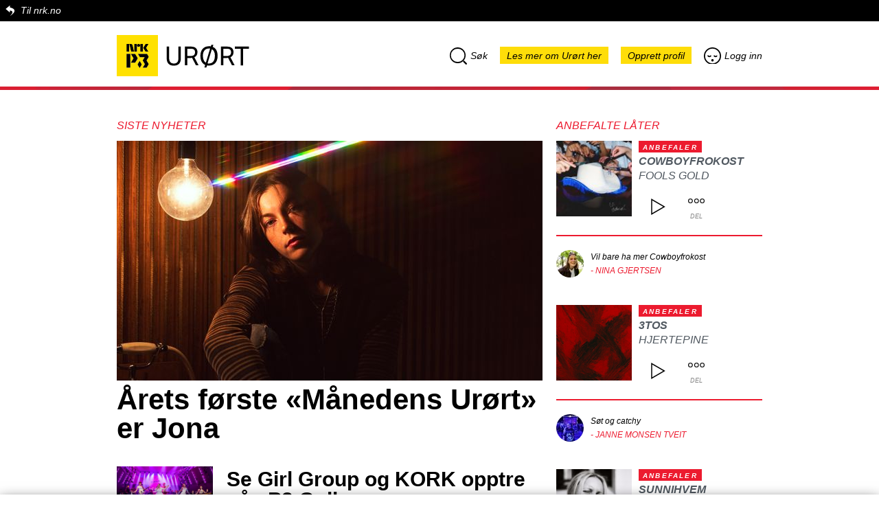

--- FILE ---
content_type: text/html; charset=utf-8
request_url: https://urort.p3.no/
body_size: 66850
content:
<!DOCTYPE html>
<html lang="no">
  <head>
    <!-- Global site tag (gtag.js) - Google Analytics -->
    <script async src="https://www.googletagmanager.com/gtag/js?id=UA-302116-10"></script>
    <script>
        window.dataLayer = window.dataLayer || [];
        function gtag(){dataLayer.push(arguments);}
        gtag('js', new Date());

        gtag('config', 'UA-302116-10');
    </script>

    <meta charset="utf-8">
    <meta name="name" content="NRK">
    <meta name="viewport" content="width=device-width, initial-scale=1.0, maximum-scale=1.0, user-scalable=no"/>
    <meta name="robots" content="index, follow">
    <meta name="language" content="no">
    <meta name="copyright" content="Copyright NRK. Materialet må ikke gjengis uten tillatelse.">
    <meta name="keywords" content="musikk, urørt, Urørt, NRK, nrk, p3, P3">
    <meta name="subject" content="musik, radio">
    <meta name="publisher" content="NRK, Bjørnstjerne Bjørnsons plass 1, 0340 Oslo">
    <meta name="site" content="NRK P3 Urørt">

    <title>NRK P3 Urørt</title>
    <meta name="title" content="NRK P3 Urørt">
    <meta property="og:title" content="NRK P3 Urørt">
    <meta name="twitter:title" content="NRK P3 Urørt">
    <meta property="og:description" content="Opplev ny norsk musikk, gratis! P3 Urørt er et nettsted hvor uetablerte norske artister og band kan promotere musikken sin, slik at du kan høre og laste den ned.">
    <meta name="twitter:description" content="Opplev ny norsk musikk, gratis! P3 Urørt er et nettsted hvor uetablerte norske artister og band kan promotere musikken sin, slik at du kan høre og laste den ned.">
    <meta name="description" content="Opplev ny norsk musikk, gratis! P3 Urørt er et nettsted hvor uetablerte norske artister og band kan promotere musikken sin, slik at du kan høre og laste den ned.">
    <meta property="og:image" content="https://urort.p3.no/images/nrk/Urort_Sjerne_SHARE.png">
    <meta name="twitter:image" content="https://urort.p3.no/images/nrk/Urort_Sjerne_SHARE.png">
    <meta name="google-site-verification" content="A3yLBg4YdWADibeGk3MYFldyo5DozV75tktFbSWwdzw">
    <meta property="og:url" content="https://urort.p3.no/">
    <link rel="canonical" href="https://urort.p3.no/">
        <meta property="og:type" content="website">
    <meta property="og:site_name" content="NRK P3 Urørt">
    <meta property="og:locale" content="no_NO">
    <meta property="fb:app_id" content="146318008740181" />
    <meta property="fb:pages" content="11222655995,172533639487543,101740483237006,68480421097,498319236944335,248944903276,175678445789954">
    <meta name="twitter:card" content="summary">
    <meta name="twitter:site" content="@P3Urort">
    <meta name="twitter:creator" content="@P3Urort">
    <link rel="icon" href="/images/nrk/urort-favicon.png" type="image/png"/>
    <link rel="shortcut icon" href="/images/nrk/urort-favicon.png" type="image/png"/>

    <link rel="stylesheet" href="https://static.nrk.no/core-fonts/major/2/core-fonts.min.css">
    <link rel="preload" href="https://static.nrk.no/core-fonts/major/2/./LFT_Etica_Book_Italic.woff2" as="font" type="font/woff2" crossorigin>
    <link rel="preload" href="https://static.nrk.no/core-fonts/major/2/./LFT_Etica_Bold_Italic.woff2" as="font" type="font/woff2" crossorigin>
    <link rel="preload" href="https://static.nrk.no/core-fonts/major/2/./LFT_Etica_Bold.woff2" as="font" type="font/woff2" crossorigin>
    <style>
      html { font: 100%/1.5 'LFT Etica', sans-serif }
    </style>
    <script>
      !function (A, t) {
        function e(A) {
          var e = t.createElement("style");
          e.textContent = A, c.appendChild(e)
        }

        var a, n = "/assets/css/007/webfonts/", o = "drc-webfonts", c = t.getElementsByTagName("head")[0],
            s = !1;
        try {
          a = A.localStorage[o], a && e(a)
        } catch (A) {
        }
        var f = A.FontFace;
        if (f) {
          var d = new f("drc-wfl-woff2", 'url("[data-uri]") format("woff2")', {});
          d.load().catch(function () {
          }), s = "loading" === d.status || "loaded" === d.status
        }
        var r = new XMLHttpRequest, l = n + (s ? "woff2" : "woff") + ".css";
        r.open("get", l, !0), r.onreadystatechange = function () {
          if (4 === r.readyState && (r.status >= 200 && r.status < 300 || 304 === r.status)) {
            var t = r.responseText;
            if (a !== t) {
              e(t);
              try {
                A.localStorage[o] = t
              } catch (A) {
              }
            }
          }
        }, a ? A.addEventListener("load", function () {
          r.send(null)
        }, !1) : t.addEventListener("DOMContentLoaded", function () {
          r.send(null)
        }, !1)
      }(window, document);
    </script>
    <script>
      var recaptchaCallback = function () {
        var renderReCaptcha = function() {
          document.querySelectorAll('div.g-recaptcha').forEach(function(div) {
            if(!div.dataset.sitekey) return;
            grecaptcha.render(div, { 'sitekey' : div.dataset.sitekey });
          });
        };
        window.addEventListener('replaced', renderReCaptcha);
        renderReCaptcha();
      }
    </script>
    <script src="https://www.google.com/recaptcha/api.js?onload=recaptchaCallback&render=explicit&hl=no" async defer></script>
    <!-- frame busting -->
    <style>
      /* Hide page by default */
      html { display : none; }
    </style>
    <script>
      if (self == top) {
        // Everything checks out, show the page.
        document.documentElement.style.display = 'block';
      } else {
        // Break out of the frame.
        top.location = self.location;
      }
    </script>
    <link rel="stylesheet" href="/assets/css/007/global.css">
    <link id="kk-css" rel="stylesheet" type="text/css" href="/assets/main.723df55d9fdb90b939e6.css"/>
  </head>

  <body class="lang-no">
    <div id="overlay" class="overlay"></div>
    <div class="page-container js-single-page-replace">
      <div class="nrkno-header"><a href="https://nrk.no" title="">Til nrk.no</a></div>
      <header>
        <div class="page-logo">
          <a href="https://p3.no" title="P3.no">
            <img src="/images/nrk/nrk-p3-logo.svg" alt="P3.no">
          </a>
          <a href="/" title="P3.no/urørt">
            <img src="/images/nrk/nrk_urort.svg" alt="Urørt">
          </a>
        </div>
        <div class="menu menu-desktop search-menu-parent">
          <a class="search-menu menu-item menu-search"><i class="icon-search"></i>Søk</a>

          <a href="https://p3.no/urort-faq/" class="menu-item go-to-faq">Les mer om Urørt her</a>

          <a href="/profile/create" class="menu-item profile-create">Opprett profil</a>
          <a href="/profile/login" class="menu-item profile-login"><i class="icon-login"></i>Logg inn</a>
        </div>

        <div class="menu menu-mobile search-menu-parent">
            <div class="row row1">
                <a class="search-menu menu-item menu-search"><i class="icon-search"></i>Søk</a>
                <a href="/profile/login" class="menu-item profile-login"><i class="icon-login"></i>Logg inn</a>
            </div>

            <div class="row row2">
                <a href="/profile/create" class="menu-item profile-create">Opprett profil</a>
                <a href="https://p3.no/urort-faq/" class="menu-item go-to-faq">Les mer om Urørt her</a>
            </div>
        </div>

        <div id="search-top" class="search-top">

          <div class="search-bar">
            <div class="icon-search dr-icon-search-large"></div>
            <input id="autocomplete-input" placeholder="Søk etter låt eller artist" type="text">
          </div>

          <div id="autocomplete-output" class="search-autocomplete"></div>
          <div id="autocomplete-empty" class="search-autocomplete">Ingen resultater</div>

        </div>

      </header>

    	


<div class="twocol">

  <div class="col-one">
    <h3>Siste nyheter</h3>


    <div class="artist-images">
      <ul class="list-news slide-content" id="slide-touch">

      <li class="item slide-item fade show active">
          <div class="image">

			  <a target="_blank" href="https://urort.p3.no/track/jona-1/yellow-kitchen-lights"><img src="https://d33mzpnc91f49u.cloudfront.net/620x349/https://nrk-urort-prod.s3.amazonaws.com/images/47a350bc-d56f-46d0-b1d2-094be335d9e3"></a>
		            </div>
          <div class="text">
				  <a target="_blank" href="https://urort.p3.no/track/jona-1/yellow-kitchen-lights"><h2>Årets første «Månedens Urørt» er Jona</h2></a>
			            </div>
      </li>
      <li class="item slide-item fade">
          <div class="image">

			  <a target="_blank" href="https://tv.nrk.no/se?v&#x3D;MYNT50000025&amp;t&#x3D;2282s"><img src="https://d33mzpnc91f49u.cloudfront.net/620x349/https://nrk-urort-prod.s3.amazonaws.com/images/6e1f1eea-ff22-49b3-9f3e-673d0113f348"></a>
		            </div>
          <div class="text">
				  <a target="_blank" href="https://tv.nrk.no/se?v&#x3D;MYNT50000025&amp;t&#x3D;2282s"><h2>Se Girl Group og KORK opptre på «P3 Gull»</h2></a>
			            </div>
      </li>
      <li class="item slide-item fade">
          <div class="image">

			  <a target="_blank" href="https://tv.nrk.no/serie/uroertfinalen-tv/sesong/2025/episode/MYNM43000025"><img src="https://d33mzpnc91f49u.cloudfront.net/620x349/https://nrk-urort-prod.s3.amazonaws.com/images/7ebb1572-a11e-423d-ac28-3b5ac004dee2"></a>
		            </div>
          <div class="text">
				  <a target="_blank" href="https://tv.nrk.no/serie/uroertfinalen-tv/sesong/2025/episode/MYNM43000025"><h2>Se «Urørtfinalen» på nytt her</h2></a>
			            </div>
      </li>

      </ul>

      <div class="pagination">
        <span class="dot active"></span>
        <span class="dot"></span>
        <span class="dot"></span>
      </div>
    </div>

  </div>


  <div class="col-two">

    <h3>Anbefalte låter</h3>

    <ul class="list-track vertical">
        <li class="item">
         <div class="track-container">
           <div class="track-info-right track">
             <div class="cover">
               <img src="https://d33mzpnc91f49u.cloudfront.net/114x114/https://nrk-urort-prod.s3.amazonaws.com/images/2834371e-299a-4eb7-8684-83fd14a467fc">
               <div class="play-overlay play">
                 <div class="icon-play dr-icon-play-medium"></div>
               </div>
             </div>
         
             <div class="info-container">
               <div class="info" data-trackid="226766" data-trackurl="https://nrk-urort-prod.s3.amazonaws.com/tracks/7b2e4c59-f055-4cef-badb-403fcf82972d">
                 <div class="recomended">Anbefaler</div>
                 <div class="artist"><a href="/artist/cowboyfrokost">Cowboyfrokost</a></div>
                 <div class="title">
                   <a href="/track/cowboyfrokost/fools-gold">Fools Gold</a>
                 </div>
               </div>
               <div class="actions">
                 <div class="btn btn-play play dr-icon-play-boxed"></div>
           	  <div class="btn btn-share dr-icon-share">
           	      <div class="text">Del</div>
           	  
           	  	<div class="social-share">
           	  		<a class="facebook share-link" target="_blank" href="https://www.facebook.com/sharer/sharer.php?u=https%3A%2F%2Furort.p3.no%2Ftrack%2Fcowboyfrokost%2Ffools-gold&amp;src=sdkpreparse">Del på Facebook</a>
           	  
           	          <a href="http://twitter.com/share?text=Sjekk ut%20Fools%20Gold%20fra%20Cowboyfrokost%20på%20@P3Urort&url=https%3A%2F%2Furort.p3.no%2Ftrack%2Fcowboyfrokost%2Ffools-gold"
           	  			target="_blank"
           	  			class="twitter share-link">
           	  			Del på Twitter
           	  		</a>
           	  
           	  
           	              <a data-type="track" data-id="226766" class="embed share-link">Bygg inn</a>
           	  
           	  
           	  	</div>
           	  </div>
               </div>
             </div>
           </div>
         
           <div class="recommendation">
               <img class="picture" src="https://d33mzpnc91f49u.cloudfront.net/40x40/https://nrk-urort-prod.s3.amazonaws.com/images/a2987abe-55a1-4996-93a1-4ce55a7f3cf5">
               <div class="info">
                 <div class="text">
                   Vil bare ha mer Cowboyfrokost
                 </div>
                 <div class="reviewer">
                   - Nina Gjertsen
                 </div>
               </div>
           </div>
         
         </div>
        </li>
        <li class="item">
         <div class="track-container">
           <div class="track-info-right track">
             <div class="cover">
               <img src="https://d33mzpnc91f49u.cloudfront.net/114x114/https://nrk-urort-prod.s3.amazonaws.com/images/97ae50fe-c381-44d7-8ed2-8b0a8b236292">
               <div class="play-overlay play">
                 <div class="icon-play dr-icon-play-medium"></div>
               </div>
             </div>
         
             <div class="info-container">
               <div class="info" data-trackid="225842" data-trackurl="https://nrk-urort-prod.s3.amazonaws.com/tracks/5a907f2e-19cb-4441-bd86-0d056510da0f">
                 <div class="recomended">Anbefaler</div>
                 <div class="artist"><a href="/artist/3tos">3TOS</a></div>
                 <div class="title">
                   <a href="/track/3tos/hjertepine">Hjertepine</a>
                 </div>
               </div>
               <div class="actions">
                 <div class="btn btn-play play dr-icon-play-boxed"></div>
           	  <div class="btn btn-share dr-icon-share">
           	      <div class="text">Del</div>
           	  
           	  	<div class="social-share">
           	  		<a class="facebook share-link" target="_blank" href="https://www.facebook.com/sharer/sharer.php?u=https%3A%2F%2Furort.p3.no%2Ftrack%2F3tos%2Fhjertepine&amp;src=sdkpreparse">Del på Facebook</a>
           	  
           	          <a href="http://twitter.com/share?text=Sjekk ut%20Hjertepine%20fra%203TOS%20på%20@P3Urort&url=https%3A%2F%2Furort.p3.no%2Ftrack%2F3tos%2Fhjertepine"
           	  			target="_blank"
           	  			class="twitter share-link">
           	  			Del på Twitter
           	  		</a>
           	  
           	  
           	              <a data-type="track" data-id="225842" class="embed share-link">Bygg inn</a>
           	  
           	  
           	  	</div>
           	  </div>
               </div>
             </div>
           </div>
         
           <div class="recommendation">
               <img class="picture" src="https://d33mzpnc91f49u.cloudfront.net/40x40/https://nrk-urort-prod.s3.amazonaws.com/images/ef2c2f33-4ab7-4d51-9341-d30713b4a404">
               <div class="info">
                 <div class="text">
                   Søt og catchy
                 </div>
                 <div class="reviewer">
                   - Janne Monsen Tveit
                 </div>
               </div>
           </div>
         
         </div>
        </li>
        <li class="item">
         <div class="track-container">
           <div class="track-info-right track">
             <div class="cover">
               <img src="https://d33mzpnc91f49u.cloudfront.net/114x114/https://nrk-urort-prod.s3.amazonaws.com/images/e6a3b377-fe8e-4dd1-9e35-ef25651f422b">
               <div class="play-overlay play">
                 <div class="icon-play dr-icon-play-medium"></div>
               </div>
             </div>
         
             <div class="info-container">
               <div class="info" data-trackid="226163" data-trackurl="https://nrk-urort-prod.s3.amazonaws.com/tracks/d438bcd1-19f3-4162-8514-88e9a1dfbf77">
                 <div class="recomended">Anbefaler</div>
                 <div class="artist"><a href="/artist/sunnihvem">Sunnihvem</a></div>
                 <div class="title">
                   <a href="/track/sunnihvem/eplet-faller-og-vi-begynner-a-ligne">Eplet faller og vi begynner å ligne</a>
                 </div>
               </div>
               <div class="actions">
                 <div class="btn btn-play play dr-icon-play-boxed"></div>
           	  <div class="btn btn-share dr-icon-share">
           	      <div class="text">Del</div>
           	  
           	  	<div class="social-share">
           	  		<a class="facebook share-link" target="_blank" href="https://www.facebook.com/sharer/sharer.php?u=https%3A%2F%2Furort.p3.no%2Ftrack%2Fsunnihvem%2Feplet-faller-og-vi-begynner-a-ligne&amp;src=sdkpreparse">Del på Facebook</a>
           	  
           	          <a href="http://twitter.com/share?text=Sjekk ut%20Eplet%20faller%20og%20vi%20begynner%20%C3%A5%20ligne%20fra%20Sunnihvem%20på%20@P3Urort&url=https%3A%2F%2Furort.p3.no%2Ftrack%2Fsunnihvem%2Feplet-faller-og-vi-begynner-a-ligne"
           	  			target="_blank"
           	  			class="twitter share-link">
           	  			Del på Twitter
           	  		</a>
           	  
           	  
           	              <a data-type="track" data-id="226163" class="embed share-link">Bygg inn</a>
           	  
           	  
           	  	</div>
           	  </div>
               </div>
             </div>
           </div>
         
           <div class="recommendation">
               <img class="picture" src="https://d33mzpnc91f49u.cloudfront.net/40x40/https://nrk-urort-prod.s3.amazonaws.com/images/a2987abe-55a1-4996-93a1-4ce55a7f3cf5">
               <div class="info">
                 <div class="text">
                   Nydelig!
                 </div>
                 <div class="reviewer">
                   - Nina Gjertsen
                 </div>
               </div>
           </div>
         
         </div>
        </li>
    </ul>

  </div>

</div>

<div class="list-playlist-container">

    <h3>Spillelister</h3>

  <ul id="show-more-playlists" class="list-playlist">


    <li class="item ">

      <div class="playlist-info-bottom">

          <a href="/playlist/urort-anbefaler"><img class="cover" src="https://d33mzpnc91f49u.cloudfront.net/134x134/https://nrk-urort-prod.s3.amazonaws.com/images/27e21731-a612-49b7-ae2c-a85f8ca7e0e2"></a>

          <div class="title">
            <a href="/playlist/urort-anbefaler">Urørt anbefaler</a>
          </div>

      </div>

    </li>


    <li class="item ">

      <div class="playlist-info-bottom">

          <a href="/playlist/manedens-urort2"><img class="cover" src="https://d33mzpnc91f49u.cloudfront.net/134x134/https://nrk-urort-prod.s3.amazonaws.com/images/6537a17d-f4a2-4618-8a65-62e431bbbf52"></a>

          <div class="title">
            <a href="/playlist/manedens-urort2">Månedens Urørt</a>
          </div>

      </div>

    </li>


    <li class="item ">

      <div class="playlist-info-bottom">

          <a href="/playlist/pop"><img class="cover" src="https://d33mzpnc91f49u.cloudfront.net/134x134/https://nrk-urort-prod.s3.amazonaws.com/images/7b24ac60-dae8-428d-97c4-1aeab12f1c1d"></a>

          <div class="title">
            <a href="/playlist/pop">Pop</a>
          </div>

      </div>

    </li>


    <li class="item ">

      <div class="playlist-info-bottom">

          <a href="/playlist/danceelektronisk"><img class="cover" src="https://d33mzpnc91f49u.cloudfront.net/134x134/https://nrk-urort-prod.s3.amazonaws.com/images/61ad243e-66ff-4729-92fe-89a199a68210"></a>

          <div class="title">
            <a href="/playlist/danceelektronisk">Elektronisk</a>
          </div>

      </div>

    </li>


    <li class="item ">

      <div class="playlist-info-bottom">

          <a href="/playlist/urban"><img class="cover" src="https://d33mzpnc91f49u.cloudfront.net/134x134/https://nrk-urort-prod.s3.amazonaws.com/images/193f8f9c-5358-424f-abfa-3a78ce4b8768"></a>

          <div class="title">
            <a href="/playlist/urban">Hiphop/rap</a>
          </div>

      </div>

    </li>


    <li class="item ">

      <div class="playlist-info-bottom">

          <a href="/playlist/rock"><img class="cover" src="https://d33mzpnc91f49u.cloudfront.net/134x134/https://nrk-urort-prod.s3.amazonaws.com/images/bc662c89-c412-43eb-8680-2bae79091526"></a>

          <div class="title">
            <a href="/playlist/rock">Rock/metall</a>
          </div>

      </div>

    </li>


    <li class="item hidden">

      <div class="playlist-info-bottom">

          <a href="/playlist/manedens-urort1"><img class="cover" src="https://d33mzpnc91f49u.cloudfront.net/134x134/https://nrk-urort-prod.s3.amazonaws.com/images/a1e8e4f5-42c1-4f03-b08e-59100a59cc3a"></a>

          <div class="title">
            <a href="/playlist/manedens-urort1">Månedens Urørt 2025</a>
          </div>

      </div>

    </li>


    <li class="item hidden">

      <div class="playlist-info-bottom">

          <a href="/playlist/manedens-urort-2024"><img class="cover" src="https://d33mzpnc91f49u.cloudfront.net/134x134/https://nrk-urort-prod.s3.amazonaws.com/images/66d70c63-9b37-492f-90d0-ff34cf85c15b"></a>

          <div class="title">
            <a href="/playlist/manedens-urort-2024">Månedens Urørt 2024</a>
          </div>

      </div>

    </li>


    <li class="item hidden">

      <div class="playlist-info-bottom">

          <a href="/playlist/manedens-urort-2023"><img class="cover" src="https://d33mzpnc91f49u.cloudfront.net/134x134/https://nrk-urort-prod.s3.amazonaws.com/images/8f693262-b1f7-4166-87d3-1c679b4895ca"></a>

          <div class="title">
            <a href="/playlist/manedens-urort-2023">Månedens Urørt 2023</a>
          </div>

      </div>

    </li>


    <li class="item hidden">

      <div class="playlist-info-bottom">

          <a href="/playlist/manedens-urort-2022"><img class="cover" src="https://d33mzpnc91f49u.cloudfront.net/134x134/https://nrk-urort-prod.s3.amazonaws.com/images/68e63c80-2b0c-4e59-a77f-50c45fd090c7"></a>

          <div class="title">
            <a href="/playlist/manedens-urort-2022">Månedens Urørt 2022</a>
          </div>

      </div>

    </li>


    <li class="item hidden">

      <div class="playlist-info-bottom">

          <a href="/playlist/manedens-urort-2021"><img class="cover" src="https://d33mzpnc91f49u.cloudfront.net/134x134/https://nrk-urort-prod.s3.amazonaws.com/images/01017dd0-fc5e-43bb-b305-81672c1b32c3"></a>

          <div class="title">
            <a href="/playlist/manedens-urort-2021">Månedens Urørt 2021</a>
          </div>

      </div>

    </li>


    <li class="item hidden">

      <div class="playlist-info-bottom">

          <a href="/playlist/manedens-urort-2020"><img class="cover" src="https://d33mzpnc91f49u.cloudfront.net/134x134/https://nrk-urort-prod.s3.amazonaws.com/images/146aaa16-d9ce-41a6-9b16-26fb561efa90"></a>

          <div class="title">
            <a href="/playlist/manedens-urort-2020">Månedens Urørt 2020</a>
          </div>

      </div>

    </li>


    <li class="item hidden">

      <div class="playlist-info-bottom">

          <a href="/playlist/manedens-urort"><img class="cover" src="https://d33mzpnc91f49u.cloudfront.net/134x134/https://nrk-urort-prod.s3.amazonaws.com/images/a8a966ac-0ae5-459e-8255-6cb792605875"></a>

          <div class="title">
            <a href="/playlist/manedens-urort">Månedens Urørt 2019</a>
          </div>

      </div>

    </li>


    <li class="item hidden">

      <div class="playlist-info-bottom">

          <a href="/playlist/ukas-urort-2018"><img class="cover" src="https://d33mzpnc91f49u.cloudfront.net/134x134/https://nrk-urort-prod.s3.amazonaws.com/images/5a6c2a95-537d-4400-adba-ca18a88b4f91"></a>

          <div class="title">
            <a href="/playlist/ukas-urort-2018">Ukas Urørt 2018</a>
          </div>

      </div>

    </li>


    <li class="item hidden">

      <div class="playlist-info-bottom">

          <a href="/playlist/ukas-urort-2017"><img class="cover" src="https://d33mzpnc91f49u.cloudfront.net/134x134/https://nrk-urort-prod.s3.amazonaws.com/images/bc96ae8c-8bc6-4edd-9ba6-a850eae6276f"></a>

          <div class="title">
            <a href="/playlist/ukas-urort-2017">Ukas Urørt 2017</a>
          </div>

      </div>

    </li>


    <li class="item hidden">

      <div class="playlist-info-bottom">

          <a href="/playlist/ukas-urort-2016"><img class="cover" src="https://d33mzpnc91f49u.cloudfront.net/134x134/https://nrk-urort-prod.s3.amazonaws.com/images/24dbe18c-b03f-4962-bf45-20a1a3f56e54"></a>

          <div class="title">
            <a href="/playlist/ukas-urort-2016">Ukas Urørt 2016</a>
          </div>

      </div>

    </li>


    <li class="item hidden">

      <div class="playlist-info-bottom">

          <a href="/playlist/ukas-urort-2015"><img class="cover" src="https://d33mzpnc91f49u.cloudfront.net/134x134/https://nrk-urort-prod.s3.amazonaws.com/images/48805f48-ce5d-4cb5-ad09-302f0d6b6882"></a>

          <div class="title">
            <a href="/playlist/ukas-urort-2015">Ukas Urørt 2015</a>
          </div>

      </div>

    </li>


  </ul>

  <div class="show-more">
    <a id="do-6-show-more-playlists" class="show-more-link"><span class="dr-icon-add" aria-hidden="true"></span><span class="button-text">Vis flere</span></a>
  </div>

</div>


<div class="list-track-toggle">

  <ul class="toggle-bar">
    <li id="toggle-item-rec" class="toggle-item active">Anbefaler</li>
    <li id="toggle-item-new" class="toggle-item">Nye låter</li>
        <li id="toggle-item-custom" class="toggle-item">Månedens Urørt</li>
  </ul>

  <ul id="track-toggler-rec" data-basehref="/tracklist/recommended" class="track-toggler list-track horizontal">
      <li class="item">
       <div class="track-container">
         <div class="track-info-bottom track">
       
           <div class="cover">
             <img src="https://d33mzpnc91f49u.cloudfront.net/220x220/https://nrk-urort-prod.s3.amazonaws.com/images/e5083a98-0af5-4e46-b778-4562f45dbb50">
             <div class="play-overlay play">
               <div class="icon-play dr-icon-play-medium"></div>
             </div>
           </div>
       
           <div class="info-container">
       
             <div class="info" data-trackid="226415" data-trackurl="https://nrk-urort-prod.s3.amazonaws.com/tracks/b1074079-a911-4ba9-aab5-ea0b02fc1bb5">
               <div class="recomended">Anbefaler</div>
               <div class="artist"><a href="/artist/ornatu">Ornatu</a></div>
               <div class="title">
                 <a href="/track/ornatu/stereo-single-version">Stereo (Single Version)</a>
               </div>
             </div>
       
             <div class="actions">
               <div class="btn btn-play play dr-icon-play-boxed"></div>
         	  <div class="btn btn-share dr-icon-share">
         	      <div class="text">Del</div>
         	  
         	  	<div class="social-share">
         	  		<a class="facebook share-link" target="_blank" href="https://www.facebook.com/sharer/sharer.php?u=https%3A%2F%2Furort.p3.no%2Ftrack%2Fornatu%2Fstereo-single-version&amp;src=sdkpreparse">Del på Facebook</a>
         	  
         	          <a href="http://twitter.com/share?text=Sjekk ut%20Stereo%20(Single%20Version)%20fra%20Ornatu%20på%20@P3Urort&url=https%3A%2F%2Furort.p3.no%2Ftrack%2Fornatu%2Fstereo-single-version"
         	  			target="_blank"
         	  			class="twitter share-link">
         	  			Del på Twitter
         	  		</a>
         	  
         	  
         	              <a data-type="track" data-id="226415" class="embed share-link">Bygg inn</a>
         	  
         	  
         	  	</div>
         	  </div>
             </div>
       
           </div>
       
         </div>
       
       
       </div>
      </li>
      <li class="item">
       <div class="track-container">
         <div class="track-info-bottom track">
       
           <div class="cover">
             <img src="https://d33mzpnc91f49u.cloudfront.net/220x220/https://nrk-urort-prod.s3.amazonaws.com/images/f4949bc2-760d-46dd-b029-a72a4e31e662">
             <div class="play-overlay play">
               <div class="icon-play dr-icon-play-medium"></div>
             </div>
           </div>
       
           <div class="info-container">
       
             <div class="info" data-trackid="226410" data-trackurl="https://nrk-urort-prod.s3.amazonaws.com/tracks/788ae5f2-f90c-47d5-b082-14c783da5b16">
               <div class="recomended">Anbefaler</div>
               <div class="artist"><a href="/artist/henrik-harlem">Henrik Harlem</a></div>
               <div class="title">
                 <a href="/track/henrik-harlem/hjernefrys-1">Hjernefrys</a>
               </div>
             </div>
       
             <div class="actions">
               <div class="btn btn-play play dr-icon-play-boxed"></div>
         	  <div class="btn btn-share dr-icon-share">
         	      <div class="text">Del</div>
         	  
         	  	<div class="social-share">
         	  		<a class="facebook share-link" target="_blank" href="https://www.facebook.com/sharer/sharer.php?u=https%3A%2F%2Furort.p3.no%2Ftrack%2Fhenrik-harlem%2Fhjernefrys-1&amp;src=sdkpreparse">Del på Facebook</a>
         	  
         	          <a href="http://twitter.com/share?text=Sjekk ut%20Hjernefrys%20fra%20Henrik%20Harlem%20på%20@P3Urort&url=https%3A%2F%2Furort.p3.no%2Ftrack%2Fhenrik-harlem%2Fhjernefrys-1"
         	  			target="_blank"
         	  			class="twitter share-link">
         	  			Del på Twitter
         	  		</a>
         	  
         	  
         	              <a data-type="track" data-id="226410" class="embed share-link">Bygg inn</a>
         	  
         	  
         	  	</div>
         	  </div>
             </div>
       
           </div>
       
         </div>
       
       
       </div>
      </li>
      <li class="item">
       <div class="track-container">
         <div class="track-info-bottom track">
       
           <div class="cover">
             <img src="https://d33mzpnc91f49u.cloudfront.net/220x220/https://nrk-urort-prod.s3.amazonaws.com/images/6f442eba-ba69-4faf-a4ad-5fe7138704f5">
             <div class="play-overlay play">
               <div class="icon-play dr-icon-play-medium"></div>
             </div>
           </div>
       
           <div class="info-container">
       
             <div class="info" data-trackid="226274" data-trackurl="https://nrk-urort-prod.s3.amazonaws.com/tracks/c1e2d93b-5424-448c-86f5-577443bf9672">
               <div class="recomended">Anbefaler</div>
               <div class="artist"><a href="/artist/kemeemma">kem.e.emma</a></div>
               <div class="title">
                 <a href="/track/kemeemma/daydream-18">Daydream</a>
               </div>
             </div>
       
             <div class="actions">
               <div class="btn btn-play play dr-icon-play-boxed"></div>
         	  <div class="btn btn-share dr-icon-share">
         	      <div class="text">Del</div>
         	  
         	  	<div class="social-share">
         	  		<a class="facebook share-link" target="_blank" href="https://www.facebook.com/sharer/sharer.php?u=https%3A%2F%2Furort.p3.no%2Ftrack%2Fkemeemma%2Fdaydream-18&amp;src=sdkpreparse">Del på Facebook</a>
         	  
         	          <a href="http://twitter.com/share?text=Sjekk ut%20Daydream%20fra%20kem.e.emma%20på%20@P3Urort&url=https%3A%2F%2Furort.p3.no%2Ftrack%2Fkemeemma%2Fdaydream-18"
         	  			target="_blank"
         	  			class="twitter share-link">
         	  			Del på Twitter
         	  		</a>
         	  
         	  
         	              <a data-type="track" data-id="226274" class="embed share-link">Bygg inn</a>
         	  
         	  
         	  	</div>
         	  </div>
             </div>
       
           </div>
       
         </div>
       
       
       </div>
      </li>
      <li class="item">
       <div class="track-container">
         <div class="track-info-bottom track">
       
           <div class="cover">
             <img src="https://d33mzpnc91f49u.cloudfront.net/220x220/https://nrk-urort-prod.s3.amazonaws.com/images/4916b263-bcf3-4ee4-8d30-25da5888e308">
             <div class="play-overlay play">
               <div class="icon-play dr-icon-play-medium"></div>
             </div>
           </div>
       
           <div class="info-container">
       
             <div class="info" data-trackid="225683" data-trackurl="https://nrk-urort-prod.s3.amazonaws.com/tracks/a4a267ed-361a-4c33-b7b4-3d0e5450da1d">
               <div class="recomended">Anbefaler</div>
               <div class="artist"><a href="/artist/varg-1">Varg</a></div>
               <div class="title">
                 <a href="/track/varg-1/walls-8">Walls</a>
               </div>
             </div>
       
             <div class="actions">
               <div class="btn btn-play play dr-icon-play-boxed"></div>
         	  <div class="btn btn-share dr-icon-share">
         	      <div class="text">Del</div>
         	  
         	  	<div class="social-share">
         	  		<a class="facebook share-link" target="_blank" href="https://www.facebook.com/sharer/sharer.php?u=https%3A%2F%2Furort.p3.no%2Ftrack%2Fvarg-1%2Fwalls-8&amp;src=sdkpreparse">Del på Facebook</a>
         	  
         	          <a href="http://twitter.com/share?text=Sjekk ut%20Walls%20fra%20Varg%20på%20@P3Urort&url=https%3A%2F%2Furort.p3.no%2Ftrack%2Fvarg-1%2Fwalls-8"
         	  			target="_blank"
         	  			class="twitter share-link">
         	  			Del på Twitter
         	  		</a>
         	  
         	  
         	              <a data-type="track" data-id="225683" class="embed share-link">Bygg inn</a>
         	  
         	  
         	  	</div>
         	  </div>
             </div>
       
           </div>
       
         </div>
       
       
       </div>
      </li>
      <li class="item">
       <div class="track-container">
         <div class="track-info-bottom track">
       
           <div class="cover">
             <img src="https://d33mzpnc91f49u.cloudfront.net/220x220/https://nrk-urort-prod.s3.amazonaws.com/images/85db1396-ab6f-4f78-984a-ebe2db704a1a">
             <div class="play-overlay play">
               <div class="icon-play dr-icon-play-medium"></div>
             </div>
           </div>
       
           <div class="info-container">
       
             <div class="info" data-trackid="226565" data-trackurl="https://nrk-urort-prod.s3.amazonaws.com/tracks/a04ab818-8cef-4992-9d05-cdb148acfc49">
               <div class="recomended">Anbefaler</div>
               <div class="artist"><a href="/artist/mad">Måd</a></div>
               <div class="title">
                 <a href="/track/mad/the-same-song">The Same Song</a>
               </div>
             </div>
       
             <div class="actions">
               <div class="btn btn-play play dr-icon-play-boxed"></div>
         	  <div class="btn btn-share dr-icon-share">
         	      <div class="text">Del</div>
         	  
         	  	<div class="social-share">
         	  		<a class="facebook share-link" target="_blank" href="https://www.facebook.com/sharer/sharer.php?u=https%3A%2F%2Furort.p3.no%2Ftrack%2Fmad%2Fthe-same-song&amp;src=sdkpreparse">Del på Facebook</a>
         	  
         	          <a href="http://twitter.com/share?text=Sjekk ut%20The%20Same%20Song%20fra%20M%C3%A5d%20på%20@P3Urort&url=https%3A%2F%2Furort.p3.no%2Ftrack%2Fmad%2Fthe-same-song"
         	  			target="_blank"
         	  			class="twitter share-link">
         	  			Del på Twitter
         	  		</a>
         	  
         	  
         	              <a data-type="track" data-id="226565" class="embed share-link">Bygg inn</a>
         	  
         	  
         	  	</div>
         	  </div>
             </div>
       
           </div>
       
         </div>
       
       
       </div>
      </li>
      <li class="item">
       <div class="track-container">
         <div class="track-info-bottom track">
       
           <div class="cover">
             <img src="https://d33mzpnc91f49u.cloudfront.net/220x220/https://nrk-urort-prod.s3.amazonaws.com/images/7868c9fc-294b-4abf-b9f2-64c295fa5519">
             <div class="play-overlay play">
               <div class="icon-play dr-icon-play-medium"></div>
             </div>
           </div>
       
           <div class="info-container">
       
             <div class="info" data-trackid="226569" data-trackurl="https://nrk-urort-prod.s3.amazonaws.com/tracks/0d4feb14-39ec-41d2-a399-0f90e994f185">
               <div class="recomended">Anbefaler</div>
               <div class="artist"><a href="/artist/mata">MATA</a></div>
               <div class="title">
                 <a href="/track/mata/down-38">DOWN</a>
               </div>
             </div>
       
             <div class="actions">
               <div class="btn btn-play play dr-icon-play-boxed"></div>
         	  <div class="btn btn-share dr-icon-share">
         	      <div class="text">Del</div>
         	  
         	  	<div class="social-share">
         	  		<a class="facebook share-link" target="_blank" href="https://www.facebook.com/sharer/sharer.php?u=https%3A%2F%2Furort.p3.no%2Ftrack%2Fmata%2Fdown-38&amp;src=sdkpreparse">Del på Facebook</a>
         	  
         	          <a href="http://twitter.com/share?text=Sjekk ut%20DOWN%20fra%20MATA%20på%20@P3Urort&url=https%3A%2F%2Furort.p3.no%2Ftrack%2Fmata%2Fdown-38"
         	  			target="_blank"
         	  			class="twitter share-link">
         	  			Del på Twitter
         	  		</a>
         	  
         	  
         	              <a data-type="track" data-id="226569" class="embed share-link">Bygg inn</a>
         	  
         	  
         	  	</div>
         	  </div>
             </div>
       
           </div>
       
         </div>
       
       
       </div>
      </li>
      <li class="item">
       <div class="track-container">
         <div class="track-info-bottom track">
       
           <div class="cover">
             <img src="https://d33mzpnc91f49u.cloudfront.net/220x220/https://nrk-urort-prod.s3.amazonaws.com/images/f5b0914a-ff41-41c0-9c80-e0b0ac6e9923">
             <div class="play-overlay play">
               <div class="icon-play dr-icon-play-medium"></div>
             </div>
           </div>
       
           <div class="info-container">
       
             <div class="info" data-trackid="227148" data-trackurl="https://nrk-urort-prod.s3.amazonaws.com/tracks/9b020fbb-7ac7-4985-9b24-30a72f4cbfab">
               <div class="recomended">Anbefaler</div>
               <div class="artist"><a href="/artist/monki_bbimp3">monki_bbi.mp3</a></div>
               <div class="title">
                 <a href="/track/monki_bbimp3/kor-e-du-6">kor e du?</a>
               </div>
             </div>
       
             <div class="actions">
               <div class="btn btn-play play dr-icon-play-boxed"></div>
         	  <div class="btn btn-share dr-icon-share">
         	      <div class="text">Del</div>
         	  
         	  	<div class="social-share">
         	  		<a class="facebook share-link" target="_blank" href="https://www.facebook.com/sharer/sharer.php?u=https%3A%2F%2Furort.p3.no%2Ftrack%2Fmonki_bbimp3%2Fkor-e-du-6&amp;src=sdkpreparse">Del på Facebook</a>
         	  
         	          <a href="http://twitter.com/share?text=Sjekk ut%20kor%20e%20du%3F%20fra%20monki_bbi.mp3%20på%20@P3Urort&url=https%3A%2F%2Furort.p3.no%2Ftrack%2Fmonki_bbimp3%2Fkor-e-du-6"
         	  			target="_blank"
         	  			class="twitter share-link">
         	  			Del på Twitter
         	  		</a>
         	  
         	  
         	              <a data-type="track" data-id="227148" class="embed share-link">Bygg inn</a>
         	  
         	  
         	  	</div>
         	  </div>
             </div>
       
           </div>
       
         </div>
       
       
       </div>
      </li>
      <li class="item">
       <div class="track-container">
         <div class="track-info-bottom track">
       
           <div class="cover">
             <img src="https://d33mzpnc91f49u.cloudfront.net/220x220/https://nrk-urort-prod.s3.amazonaws.com/images/a6fc90bf-41d9-4997-97a0-e4457336869f">
             <div class="play-overlay play">
               <div class="icon-play dr-icon-play-medium"></div>
             </div>
           </div>
       
           <div class="info-container">
       
             <div class="info" data-trackid="226854" data-trackurl="https://nrk-urort-prod.s3.amazonaws.com/tracks/d2e22ea2-305b-4265-85a3-c7013d2953fa">
               <div class="recomended">Anbefaler</div>
               <div class="artist"><a href="/artist/wolff">W.O.L.F.F.</a></div>
               <div class="title">
                 <a href="/track/wolff/sms-3">SMS</a>
               </div>
             </div>
       
             <div class="actions">
               <div class="btn btn-play play dr-icon-play-boxed"></div>
         	  <div class="btn btn-share dr-icon-share">
         	      <div class="text">Del</div>
         	  
         	  	<div class="social-share">
         	  		<a class="facebook share-link" target="_blank" href="https://www.facebook.com/sharer/sharer.php?u=https%3A%2F%2Furort.p3.no%2Ftrack%2Fwolff%2Fsms-3&amp;src=sdkpreparse">Del på Facebook</a>
         	  
         	          <a href="http://twitter.com/share?text=Sjekk ut%20SMS%20fra%20W.O.L.F.F.%20på%20@P3Urort&url=https%3A%2F%2Furort.p3.no%2Ftrack%2Fwolff%2Fsms-3"
         	  			target="_blank"
         	  			class="twitter share-link">
         	  			Del på Twitter
         	  		</a>
         	  
         	  
         	              <a data-type="track" data-id="226854" class="embed share-link">Bygg inn</a>
         	  
         	  
         	  	</div>
         	  </div>
             </div>
       
           </div>
       
         </div>
       
       
       </div>
      </li>
  </ul>

  <ul id="track-toggler-new" data-basehref="/tracklist/newest" class="hidden track-toggler list-track horizontal">
      <li class="item">
       <div class="track-container">
         <div class="track-info-bottom track">
       
           <div class="cover">
             <img src="https://d33mzpnc91f49u.cloudfront.net/220x220/https://nrk-urort-prod.s3.amazonaws.com/images/1a2c840a-ca03-414e-a84b-101db34fb2d5">
             <div class="play-overlay play">
               <div class="icon-play dr-icon-play-medium"></div>
             </div>
           </div>
       
           <div class="info-container">
       
             <div class="info" data-trackid="228197" data-trackurl="https://nrk-urort-prod.s3.amazonaws.com/tracks/afe2132c-ece0-4951-9628-8b4173a852a7">
               <div class="hidden recomended">Anbefaler</div>
               <div class="artist"><a href="/artist/henning-1">Henning </a></div>
               <div class="title">
                 <a href="/track/henning-1/waves-come-crashing">Waves come Crashing </a>
               </div>
             </div>
       
             <div class="actions">
               <div class="btn btn-play play dr-icon-play-boxed"></div>
         	  <div class="btn btn-share dr-icon-share">
         	      <div class="text">Del</div>
         	  
         	  	<div class="social-share">
         	  		<a class="facebook share-link" target="_blank" href="https://www.facebook.com/sharer/sharer.php?u=https%3A%2F%2Furort.p3.no%2Ftrack%2Fhenning-1%2Fwaves-come-crashing&amp;src=sdkpreparse">Del på Facebook</a>
         	  
         	          <a href="http://twitter.com/share?text=Sjekk ut%20Waves%20come%20Crashing%20%20fra%20Henning%20%20på%20@P3Urort&url=https%3A%2F%2Furort.p3.no%2Ftrack%2Fhenning-1%2Fwaves-come-crashing"
         	  			target="_blank"
         	  			class="twitter share-link">
         	  			Del på Twitter
         	  		</a>
         	  
         	  
         	              <a data-type="track" data-id="228197" class="embed share-link">Bygg inn</a>
         	  
         	  
         	  	</div>
         	  </div>
             </div>
       
           </div>
       
         </div>
       
       
       </div>
      </li>
      <li class="item">
       <div class="track-container">
         <div class="track-info-bottom track">
       
           <div class="cover">
             <img src="https://d33mzpnc91f49u.cloudfront.net/220x220/https://nrk-urort-prod.s3.amazonaws.com/images/435f8359-6d65-4290-b634-cbf176c92cef">
             <div class="play-overlay play">
               <div class="icon-play dr-icon-play-medium"></div>
             </div>
           </div>
       
           <div class="info-container">
       
             <div class="info" data-trackid="228196" data-trackurl="https://nrk-urort-prod.s3.amazonaws.com/tracks/6ac3c122-3eb4-4954-8bd9-093f26e48ab3">
               <div class="hidden recomended">Anbefaler</div>
               <div class="artist"><a href="/artist/henning-1">Henning </a></div>
               <div class="title">
                 <a href="/track/henning-1/peace-on-earth">Peace On Earth </a>
               </div>
             </div>
       
             <div class="actions">
               <div class="btn btn-play play dr-icon-play-boxed"></div>
         	  <div class="btn btn-share dr-icon-share">
         	      <div class="text">Del</div>
         	  
         	  	<div class="social-share">
         	  		<a class="facebook share-link" target="_blank" href="https://www.facebook.com/sharer/sharer.php?u=https%3A%2F%2Furort.p3.no%2Ftrack%2Fhenning-1%2Fpeace-on-earth&amp;src=sdkpreparse">Del på Facebook</a>
         	  
         	          <a href="http://twitter.com/share?text=Sjekk ut%20Peace%20On%20Earth%20%20fra%20Henning%20%20på%20@P3Urort&url=https%3A%2F%2Furort.p3.no%2Ftrack%2Fhenning-1%2Fpeace-on-earth"
         	  			target="_blank"
         	  			class="twitter share-link">
         	  			Del på Twitter
         	  		</a>
         	  
         	  
         	              <a data-type="track" data-id="228196" class="embed share-link">Bygg inn</a>
         	  
         	  
         	  	</div>
         	  </div>
             </div>
       
           </div>
       
         </div>
       
       
       </div>
      </li>
      <li class="item">
       <div class="track-container">
         <div class="track-info-bottom track">
       
           <div class="cover">
             <img src="https://d33mzpnc91f49u.cloudfront.net/220x220/https://nrk-urort-prod.s3.amazonaws.com/images/e37c6770-4dd7-46df-a27e-dd92c98b940a">
             <div class="play-overlay play">
               <div class="icon-play dr-icon-play-medium"></div>
             </div>
           </div>
       
           <div class="info-container">
       
             <div class="info" data-trackid="228195" data-trackurl="https://nrk-urort-prod.s3.amazonaws.com/tracks/6ced1fea-9432-4358-a83c-c45723a37e44">
               <div class="hidden recomended">Anbefaler</div>
               <div class="artist"><a href="/artist/raz-da-man">Raz Da Man</a></div>
               <div class="title">
                 <a href="/track/raz-da-man/et-is-da-lord-hey">E.T. is da lord (hey!)</a>
               </div>
             </div>
       
             <div class="actions">
               <div class="btn btn-play play dr-icon-play-boxed"></div>
         	  <div class="btn btn-share dr-icon-share">
         	      <div class="text">Del</div>
         	  
         	  	<div class="social-share">
         	  		<a class="facebook share-link" target="_blank" href="https://www.facebook.com/sharer/sharer.php?u=https%3A%2F%2Furort.p3.no%2Ftrack%2Fraz-da-man%2Fet-is-da-lord-hey&amp;src=sdkpreparse">Del på Facebook</a>
         	  
         	          <a href="http://twitter.com/share?text=Sjekk ut%20E.T.%20is%20da%20lord%20(hey!)%20fra%20Raz%20Da%20Man%20på%20@P3Urort&url=https%3A%2F%2Furort.p3.no%2Ftrack%2Fraz-da-man%2Fet-is-da-lord-hey"
         	  			target="_blank"
         	  			class="twitter share-link">
         	  			Del på Twitter
         	  		</a>
         	  
         	  
         	              <a data-type="track" data-id="228195" class="embed share-link">Bygg inn</a>
         	  
         	  
         	  	</div>
         	  </div>
             </div>
       
           </div>
       
         </div>
       
       
       </div>
      </li>
      <li class="item">
       <div class="track-container">
         <div class="track-info-bottom track">
       
           <div class="cover">
             <img src="https://d33mzpnc91f49u.cloudfront.net/220x220/https://nrk-urort-prod.s3.amazonaws.com/images/3f81e15d-3273-4d16-a943-f8ec1f562509">
             <div class="play-overlay play">
               <div class="icon-play dr-icon-play-medium"></div>
             </div>
           </div>
       
           <div class="info-container">
       
             <div class="info" data-trackid="228194" data-trackurl="https://nrk-urort-prod.s3.amazonaws.com/tracks/7aa93c12-65bf-4f70-9185-a5c0d1e0b096">
               <div class="hidden recomended">Anbefaler</div>
               <div class="artist"><a href="/artist/nancy-noose-1">Nancy Noose </a></div>
               <div class="title">
                 <a href="/track/nancy-noose-1/sunshine-34">Sunshine </a>
               </div>
             </div>
       
             <div class="actions">
               <div class="btn btn-play play dr-icon-play-boxed"></div>
         	  <div class="btn btn-share dr-icon-share">
         	      <div class="text">Del</div>
         	  
         	  	<div class="social-share">
         	  		<a class="facebook share-link" target="_blank" href="https://www.facebook.com/sharer/sharer.php?u=https%3A%2F%2Furort.p3.no%2Ftrack%2Fnancy-noose-1%2Fsunshine-34&amp;src=sdkpreparse">Del på Facebook</a>
         	  
         	          <a href="http://twitter.com/share?text=Sjekk ut%20Sunshine%20%20fra%20Nancy%20Noose%20%20på%20@P3Urort&url=https%3A%2F%2Furort.p3.no%2Ftrack%2Fnancy-noose-1%2Fsunshine-34"
         	  			target="_blank"
         	  			class="twitter share-link">
         	  			Del på Twitter
         	  		</a>
         	  
         	  
         	              <a data-type="track" data-id="228194" class="embed share-link">Bygg inn</a>
         	  
         	  
         	  	</div>
         	  </div>
             </div>
       
           </div>
       
         </div>
       
       
       </div>
      </li>
      <li class="item">
       <div class="track-container">
         <div class="track-info-bottom track">
       
           <div class="cover">
             <img src="https://d33mzpnc91f49u.cloudfront.net/220x220/https://nrk-urort-prod.s3.amazonaws.com/images/ca3a968c-1949-4bdc-a440-701eca2736c4">
             <div class="play-overlay play">
               <div class="icon-play dr-icon-play-medium"></div>
             </div>
           </div>
       
           <div class="info-container">
       
             <div class="info" data-trackid="228193" data-trackurl="https://nrk-urort-prod.s3.amazonaws.com/tracks/91ddb68c-44e1-439d-840c-ea84b23761a4">
               <div class="hidden recomended">Anbefaler</div>
               <div class="artist"><a href="/artist/stutz">Stutz</a></div>
               <div class="title">
                 <a href="/track/stutz/ikke-som-dem-ft-dividizzl">Ikke som dem (ft. Dividizzl)</a>
               </div>
             </div>
       
             <div class="actions">
               <div class="btn btn-play play dr-icon-play-boxed"></div>
         	  <div class="btn btn-share dr-icon-share">
         	      <div class="text">Del</div>
         	  
         	  	<div class="social-share">
         	  		<a class="facebook share-link" target="_blank" href="https://www.facebook.com/sharer/sharer.php?u=https%3A%2F%2Furort.p3.no%2Ftrack%2Fstutz%2Fikke-som-dem-ft-dividizzl&amp;src=sdkpreparse">Del på Facebook</a>
         	  
         	          <a href="http://twitter.com/share?text=Sjekk ut%20Ikke%20som%20dem%20(ft.%20Dividizzl)%20fra%20Stutz%20på%20@P3Urort&url=https%3A%2F%2Furort.p3.no%2Ftrack%2Fstutz%2Fikke-som-dem-ft-dividizzl"
         	  			target="_blank"
         	  			class="twitter share-link">
         	  			Del på Twitter
         	  		</a>
         	  
         	  
         	              <a data-type="track" data-id="228193" class="embed share-link">Bygg inn</a>
         	  
         	  
         	  	</div>
         	  </div>
             </div>
       
           </div>
       
         </div>
       
       
       </div>
      </li>
      <li class="item">
       <div class="track-container">
         <div class="track-info-bottom track">
       
           <div class="cover">
             <img src="https://d33mzpnc91f49u.cloudfront.net/220x220/https://nrk-urort-prod.s3.amazonaws.com/images/7c5e2ade-0961-40b6-8de6-2bbec25db2b7">
             <div class="play-overlay play">
               <div class="icon-play dr-icon-play-medium"></div>
             </div>
           </div>
       
           <div class="info-container">
       
             <div class="info" data-trackid="228192" data-trackurl="https://nrk-urort-prod.s3.amazonaws.com/tracks/162f1ff2-1b9f-42ab-bde2-cc08445e1cfb">
               <div class="hidden recomended">Anbefaler</div>
               <div class="artist"><a href="/artist/laruzow-1">Laruzow</a></div>
               <div class="title">
                 <a href="/track/laruzow-1/feel-cinematic-remix">Feel (Cinematic Remix)</a>
               </div>
             </div>
       
             <div class="actions">
               <div class="btn btn-play play dr-icon-play-boxed"></div>
         	  <div class="btn btn-share dr-icon-share">
         	      <div class="text">Del</div>
         	  
         	  	<div class="social-share">
         	  		<a class="facebook share-link" target="_blank" href="https://www.facebook.com/sharer/sharer.php?u=https%3A%2F%2Furort.p3.no%2Ftrack%2Flaruzow-1%2Ffeel-cinematic-remix&amp;src=sdkpreparse">Del på Facebook</a>
         	  
         	          <a href="http://twitter.com/share?text=Sjekk ut%20Feel%20(Cinematic%20Remix)%20fra%20Laruzow%20på%20@P3Urort&url=https%3A%2F%2Furort.p3.no%2Ftrack%2Flaruzow-1%2Ffeel-cinematic-remix"
         	  			target="_blank"
         	  			class="twitter share-link">
         	  			Del på Twitter
         	  		</a>
         	  
         	  
         	              <a data-type="track" data-id="228192" class="embed share-link">Bygg inn</a>
         	  
         	  
         	  	</div>
         	  </div>
             </div>
       
           </div>
       
         </div>
       
       
       </div>
      </li>
      <li class="item">
       <div class="track-container">
         <div class="track-info-bottom track">
       
           <div class="cover">
             <img src="https://d33mzpnc91f49u.cloudfront.net/220x220/https://nrk-urort-prod.s3.amazonaws.com/images/3f682a79-cea7-418c-aab9-8a3a7bcce714">
             <div class="play-overlay play">
               <div class="icon-play dr-icon-play-medium"></div>
             </div>
           </div>
       
           <div class="info-container">
       
             <div class="info" data-trackid="228191" data-trackurl="https://nrk-urort-prod.s3.amazonaws.com/tracks/a90dd180-e789-4418-93cf-e98bc77ba0e9">
               <div class="hidden recomended">Anbefaler</div>
               <div class="artist"><a href="/artist/laruzow-1">Laruzow</a></div>
               <div class="title">
                 <a href="/track/laruzow-1/feel-cinematic-remix-short-edit">Feel (Cinematic Remix Short Edit)</a>
               </div>
             </div>
       
             <div class="actions">
               <div class="btn btn-play play dr-icon-play-boxed"></div>
         	  <div class="btn btn-share dr-icon-share">
         	      <div class="text">Del</div>
         	  
         	  	<div class="social-share">
         	  		<a class="facebook share-link" target="_blank" href="https://www.facebook.com/sharer/sharer.php?u=https%3A%2F%2Furort.p3.no%2Ftrack%2Flaruzow-1%2Ffeel-cinematic-remix-short-edit&amp;src=sdkpreparse">Del på Facebook</a>
         	  
         	          <a href="http://twitter.com/share?text=Sjekk ut%20Feel%20(Cinematic%20Remix%20Short%20Edit)%20fra%20Laruzow%20på%20@P3Urort&url=https%3A%2F%2Furort.p3.no%2Ftrack%2Flaruzow-1%2Ffeel-cinematic-remix-short-edit"
         	  			target="_blank"
         	  			class="twitter share-link">
         	  			Del på Twitter
         	  		</a>
         	  
         	  
         	              <a data-type="track" data-id="228191" class="embed share-link">Bygg inn</a>
         	  
         	  
         	  	</div>
         	  </div>
             </div>
       
           </div>
       
         </div>
       
       
       </div>
      </li>
      <li class="item">
       <div class="track-container">
         <div class="track-info-bottom track">
       
           <div class="cover">
             <img src="https://d33mzpnc91f49u.cloudfront.net/220x220/https://nrk-urort-prod.s3.amazonaws.com/images/1b2e6a98-b095-44df-8928-31885e31701b">
             <div class="play-overlay play">
               <div class="icon-play dr-icon-play-medium"></div>
             </div>
           </div>
       
           <div class="info-container">
       
             <div class="info" data-trackid="228190" data-trackurl="https://nrk-urort-prod.s3.amazonaws.com/tracks/c4df240f-1d16-4bbc-8e50-1b57412c7479">
               <div class="hidden recomended">Anbefaler</div>
               <div class="artist"><a href="/artist/laruzow-1">Laruzow</a></div>
               <div class="title">
                 <a href="/track/laruzow-1/feel-radio-edit-1">Feel (Radio Edit)</a>
               </div>
             </div>
       
             <div class="actions">
               <div class="btn btn-play play dr-icon-play-boxed"></div>
         	  <div class="btn btn-share dr-icon-share">
         	      <div class="text">Del</div>
         	  
         	  	<div class="social-share">
         	  		<a class="facebook share-link" target="_blank" href="https://www.facebook.com/sharer/sharer.php?u=https%3A%2F%2Furort.p3.no%2Ftrack%2Flaruzow-1%2Ffeel-radio-edit-1&amp;src=sdkpreparse">Del på Facebook</a>
         	  
         	          <a href="http://twitter.com/share?text=Sjekk ut%20Feel%20(Radio%20Edit)%20fra%20Laruzow%20på%20@P3Urort&url=https%3A%2F%2Furort.p3.no%2Ftrack%2Flaruzow-1%2Ffeel-radio-edit-1"
         	  			target="_blank"
         	  			class="twitter share-link">
         	  			Del på Twitter
         	  		</a>
         	  
         	  
         	              <a data-type="track" data-id="228190" class="embed share-link">Bygg inn</a>
         	  
         	  
         	  	</div>
         	  </div>
             </div>
       
           </div>
       
         </div>
       
       
       </div>
      </li>
  </ul>

      <ul id="track-toggler-custom" data-basehref="/tracklist/custom" class="hidden track-toggler list-track horizontal">
              <li class="item">
                  <div class="track-container">
                    <div class="track-info-bottom track">
                  
                      <div class="cover">
                        <img src="https://d33mzpnc91f49u.cloudfront.net/220x220/https://nrk-urort-prod.s3.amazonaws.com/images/4dc094ad-16ed-4f59-b897-1c4617c5933a">
                        <div class="play-overlay play">
                          <div class="icon-play dr-icon-play-medium"></div>
                        </div>
                      </div>
                  
                      <div class="info-container">
                  
                        <div class="info" data-trackid="225053" data-trackurl="https://nrk-urort-prod.s3.amazonaws.com/tracks/5aea0911-ce03-4e08-9c9e-c17e58eded35">
                          <div class="recomended">Anbefaler</div>
                          <div class="artist"><a href="/artist/jona-1">JONA</a></div>
                          <div class="title">
                              <span class="ugenskanon" title="Månedens Urørt januar 2026"></span>
                            <a href="/track/jona-1/yellow-kitchen-lights">Yellow Kitchen Lights</a>
                          </div>
                        </div>
                  
                        <div class="actions">
                          <div class="btn btn-play play dr-icon-play-boxed"></div>
                    	  <div class="btn btn-share dr-icon-share">
                    	      <div class="text">Del</div>
                    	  
                    	  	<div class="social-share">
                    	  		<a class="facebook share-link" target="_blank" href="https://www.facebook.com/sharer/sharer.php?u=https%3A%2F%2Furort.p3.no%2Ftrack%2Fjona-1%2Fyellow-kitchen-lights&amp;src=sdkpreparse">Del på Facebook</a>
                    	  
                    	          <a href="http://twitter.com/share?text=Sjekk ut%20Yellow%20Kitchen%20Lights%20fra%20JONA%20på%20@P3Urort&url=https%3A%2F%2Furort.p3.no%2Ftrack%2Fjona-1%2Fyellow-kitchen-lights"
                    	  			target="_blank"
                    	  			class="twitter share-link">
                    	  			Del på Twitter
                    	  		</a>
                    	  
                    	  
                    	              <a data-type="track" data-id="225053" class="embed share-link">Bygg inn</a>
                    	  
                    	  
                    	  	</div>
                    	  </div>
                        </div>
                  
                      </div>
                  
                    </div>
                  
                      <div class="recommendation">
                  
                          <img class="picture" src="https://d33mzpnc91f49u.cloudfront.net/40x40/https://nrk-urort-prod.s3.amazonaws.com/images/ef2c2f33-4ab7-4d51-9341-d30713b4a404">
                  
                          <div class="info">
                            <div class="text">
                              Norges Lola Young? Veldig bra!
                            </div>
                  
                            <div class="reviewer">
                              - Janne Monsen Tveit
                            </div>
                          </div>
                  
                      </div>
                  
                  </div>
              </li>
      </ul>

  <div class="show-more">
    <a class="load-more-link" id="do-track-toggler-rec"><span class="dr-icon-add" aria-hidden="true"></span><span class="button-text">Vis flere</span></a>
  </div>
</div>


      <footer>
        <div class="collaborators">
          
        </div>
        <div class="footer-top">
          <img src="/images/nrk/nrk-p3-logo.svg" alt="NRK P3">
          <div class="footer-top-links">
            <a href="mailto:urort@nrk.no" class="btn-link">Kontakt oss</a>
            <a href="https://p3.no/urort-brukervilkar/" class="btn-link">Brukervilkår for NRK P3 Urørt</a>
            <a href="https://www.nrk.no/retningslinjer/nrks-personvernerklaering-1.7765898" class="btn-link">Personvern</a>
            <a href="https://www.nrk.no/retningslinjer/informasjonskapsler-_cookies_-1.11109868" class="btn-link">Informasjonerkapsler (cookies)</a>
          </div>
        </div>
        <div class="footer-bottom">
          <img src="/images/nrk/nrk-logo.svg" alt="NRK">
          <div class="footer-bottom-copyright">Opphavsrett NRK © 2025</div>
          <div class="footer-bottom-links">
            <span>Redaksjonssjef: <a href="mailto:Ida.Eline.Tangen@nrk.no">Ida Eline Tangen</a></span>
            <span>Redaktør: <a href="mailto:Ingerid.nordstrand@nrk.no">Ingerid Nordstrand</a></span>
            <span>Ansvarlig redaktør: <a href="https://www.nrk.no/informasjon/1.2843526">Vibeke Fürst Haugen</a></span>
          </div>

        </div>
      </footer>
    </div>

    <div class="alert-mes hidden">
      <div class="page-container">
      </div>
    </div>

    <div id="popup-favorite" class="hidden popup-window">
      <div class="message">
        <div class="dr-icon-close btn-close"></div>
        <h3>Fett, du liker musikken!</h3>
        <p>Men du må opprette en profil for at legge låter til i dine favoritter.</p>
        <a href="/profile/create" class="btn-link">Opprett profil</a>
      </div>
      <div class="message sec-message">
      <p>Har du allerede en profil? <a href="/profile/login">Logg inn her</a></p>
      </div>
    </div>
    <div id="popup-embed" class="hidden popup-window">
      <div class="message">
        <div class="dr-icon-close btn-close"></div>
        <h3>Del på din hjemmeside</h3>
        <textarea readonly="">&lt;iframe src="https://urort.p3.no/track/embed/1" frameborder="0" width="100%" height="145"&gt;&lt;/iframe&gt;</textarea>
      </div>
      <div class="message sec-message">
      <p>Kopier teksten for å bygge inn låten for avspilling på din hjemmeside.</p>
      </div>
    </div>
    <div id="audio-player">
      <div class="page-container">
    
        <audio id="player" controls="false" style="display: none"></audio>
    
        <div class="info">
          <div class="artist"></div>
          <div class="title"></div>
        </div>
    
        <div class="playing-actions">
          <button id="playprevious" class="dr-icon-skip"></button>
          <button id="playpause" class="dr-icon-play play"></button>
          <button id="playnext" class="dr-icon-skip"></button>
        </div>
    
        <div class="progress">
          <span class="time currentTime">--:--</span>
          <div class="bar barUnderlay">
            <div class="barBackground"></div>
            <div class="barMarker" style="left:50%;"></div>
            <div class="barCurrent" style="width:50%;"></div>
          </div>
          <span class="time duration">--:--</span>
        </div>
    
      </div>
    </div>
    <script type="text/javascript">
      var rel_prefix = "";
      var url_prefix = "https://urort.p3.no";
    </script>
    <script id="kk-js" src="/assets/main.bccdb0ca651dd7f1f4a0.js" type="text/javascript"></script>
  </body>
</html>


--- FILE ---
content_type: image/svg+xml
request_url: https://urort.p3.no/assets/402aca76bba1169695a8.svg
body_size: -580
content:
<svg id="Layer_1" data-name="Layer 1" xmlns="http://www.w3.org/2000/svg" viewBox="0 0 27.51 32"><title>nrk_icon-play-black</title><path d="M0,32V0L27.51,16ZM2.13,3.7V28.3L23.44,16Z"/></svg>

--- FILE ---
content_type: image/svg+xml
request_url: https://urort.p3.no/images/nrk/nrk-logo.svg
body_size: 304
content:
<?xml version="1.0" encoding="utf-8"?>
<!-- Generator: Adobe Illustrator 23.0.1, SVG Export Plug-In . SVG Version: 6.00 Build 0)  -->
<svg version="1.1" id="Layer_1" xmlns="http://www.w3.org/2000/svg" xmlns:xlink="http://www.w3.org/1999/xlink" x="0px" y="0px"
	 viewBox="0 0 55.2 20.2" style="enable-background:new 0 0 55.2 20.2;" xml:space="preserve">
<style type="text/css">
	.st0{fill:#FFFFFF;}
</style>
<path class="st0" d="M47.7,0h7.5l-5.8,9.4c-0.4,0.5-0.4,1.2,0,1.7l5.9,9h-7.5L43,11.4c-0.7-0.9-0.7-2.2,0-3.1L47.7,0z M7.2,0H12
	c1.8,0,3.2,1.4,3.4,3.1l3.4,17.1h-7.2L7.2,0z M0,0h6.7v20.2H0V0z M19.1,0h6.7v20.2h-6.7V0z M34.8,0h6.7v20.2h-6.7V0z M34.1,3.8
	c0-5.3-7.9-4.9-7.6,0.3c0.2,2,2,3.5,4,3.4c0,0,0,0,0,0c2,0,3.6-1.6,3.6-3.6C34.1,3.9,34.1,3.9,34.1,3.8z"/>
</svg>
